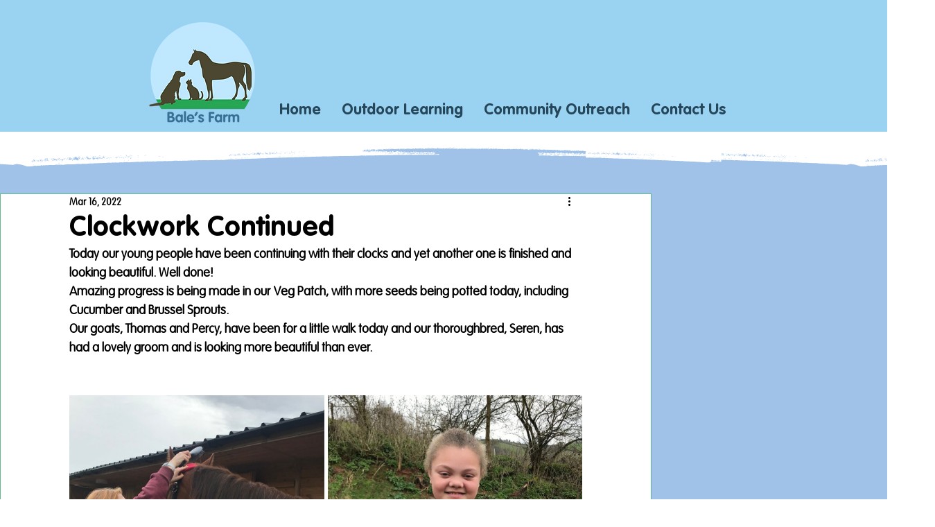

--- FILE ---
content_type: text/css; charset=utf-8
request_url: https://www.balesfarm.org/_serverless/pro-gallery-css-v4-server/layoutCss?ver=2&id=m4ht-not-scoped&items=3573_1512_2016%7C3607_1512_2016%7C3567_1512_2016%7C3692_2016_1512%7C3562_1512_2016&container=570_740_1471_720&options=gallerySizeType:px%7CenableInfiniteScroll:true%7CtitlePlacement:SHOW_ON_HOVER%7CgridStyle:1%7CimageMargin:5%7CgalleryLayout:2%7CisVertical:true%7CnumberOfImagesPerRow:2%7CgallerySizePx:300%7CcubeRatio:1%7CcubeType:fill%7CgalleryThumbnailsAlignment:none
body_size: -152
content:
#pro-gallery-m4ht-not-scoped [data-hook="item-container"][data-idx="0"].gallery-item-container{opacity: 1 !important;display: block !important;transition: opacity .2s ease !important;top: 0px !important;left: 0px !important;right: auto !important;height: 367px !important;width: 368px !important;} #pro-gallery-m4ht-not-scoped [data-hook="item-container"][data-idx="0"] .gallery-item-common-info-outer{height: 100% !important;} #pro-gallery-m4ht-not-scoped [data-hook="item-container"][data-idx="0"] .gallery-item-common-info{height: 100% !important;width: 100% !important;} #pro-gallery-m4ht-not-scoped [data-hook="item-container"][data-idx="0"] .gallery-item-wrapper{width: 368px !important;height: 367px !important;margin: 0 !important;} #pro-gallery-m4ht-not-scoped [data-hook="item-container"][data-idx="0"] .gallery-item-content{width: 368px !important;height: 367px !important;margin: 0px 0px !important;opacity: 1 !important;} #pro-gallery-m4ht-not-scoped [data-hook="item-container"][data-idx="0"] .gallery-item-hover{width: 368px !important;height: 367px !important;opacity: 1 !important;} #pro-gallery-m4ht-not-scoped [data-hook="item-container"][data-idx="0"] .item-hover-flex-container{width: 368px !important;height: 367px !important;margin: 0px 0px !important;opacity: 1 !important;} #pro-gallery-m4ht-not-scoped [data-hook="item-container"][data-idx="0"] .gallery-item-wrapper img{width: 100% !important;height: 100% !important;opacity: 1 !important;} #pro-gallery-m4ht-not-scoped [data-hook="item-container"][data-idx="1"].gallery-item-container{opacity: 1 !important;display: block !important;transition: opacity .2s ease !important;top: 0px !important;left: 373px !important;right: auto !important;height: 367px !important;width: 367px !important;} #pro-gallery-m4ht-not-scoped [data-hook="item-container"][data-idx="1"] .gallery-item-common-info-outer{height: 100% !important;} #pro-gallery-m4ht-not-scoped [data-hook="item-container"][data-idx="1"] .gallery-item-common-info{height: 100% !important;width: 100% !important;} #pro-gallery-m4ht-not-scoped [data-hook="item-container"][data-idx="1"] .gallery-item-wrapper{width: 367px !important;height: 367px !important;margin: 0 !important;} #pro-gallery-m4ht-not-scoped [data-hook="item-container"][data-idx="1"] .gallery-item-content{width: 367px !important;height: 367px !important;margin: 0px 0px !important;opacity: 1 !important;} #pro-gallery-m4ht-not-scoped [data-hook="item-container"][data-idx="1"] .gallery-item-hover{width: 367px !important;height: 367px !important;opacity: 1 !important;} #pro-gallery-m4ht-not-scoped [data-hook="item-container"][data-idx="1"] .item-hover-flex-container{width: 367px !important;height: 367px !important;margin: 0px 0px !important;opacity: 1 !important;} #pro-gallery-m4ht-not-scoped [data-hook="item-container"][data-idx="1"] .gallery-item-wrapper img{width: 100% !important;height: 100% !important;opacity: 1 !important;} #pro-gallery-m4ht-not-scoped [data-hook="item-container"][data-idx="2"].gallery-item-container{opacity: 1 !important;display: block !important;transition: opacity .2s ease !important;top: 372px !important;left: 0px !important;right: auto !important;height: 367px !important;width: 368px !important;} #pro-gallery-m4ht-not-scoped [data-hook="item-container"][data-idx="2"] .gallery-item-common-info-outer{height: 100% !important;} #pro-gallery-m4ht-not-scoped [data-hook="item-container"][data-idx="2"] .gallery-item-common-info{height: 100% !important;width: 100% !important;} #pro-gallery-m4ht-not-scoped [data-hook="item-container"][data-idx="2"] .gallery-item-wrapper{width: 368px !important;height: 367px !important;margin: 0 !important;} #pro-gallery-m4ht-not-scoped [data-hook="item-container"][data-idx="2"] .gallery-item-content{width: 368px !important;height: 367px !important;margin: 0px 0px !important;opacity: 1 !important;} #pro-gallery-m4ht-not-scoped [data-hook="item-container"][data-idx="2"] .gallery-item-hover{width: 368px !important;height: 367px !important;opacity: 1 !important;} #pro-gallery-m4ht-not-scoped [data-hook="item-container"][data-idx="2"] .item-hover-flex-container{width: 368px !important;height: 367px !important;margin: 0px 0px !important;opacity: 1 !important;} #pro-gallery-m4ht-not-scoped [data-hook="item-container"][data-idx="2"] .gallery-item-wrapper img{width: 100% !important;height: 100% !important;opacity: 1 !important;} #pro-gallery-m4ht-not-scoped [data-hook="item-container"][data-idx="3"]{display: none !important;} #pro-gallery-m4ht-not-scoped [data-hook="item-container"][data-idx="4"]{display: none !important;} #pro-gallery-m4ht-not-scoped .pro-gallery-prerender{height:1111px !important;}#pro-gallery-m4ht-not-scoped {height:1111px !important; width:740px !important;}#pro-gallery-m4ht-not-scoped .pro-gallery-margin-container {height:1111px !important;}#pro-gallery-m4ht-not-scoped .pro-gallery {height:1111px !important; width:740px !important;}#pro-gallery-m4ht-not-scoped .pro-gallery-parent-container {height:1111px !important; width:745px !important;}